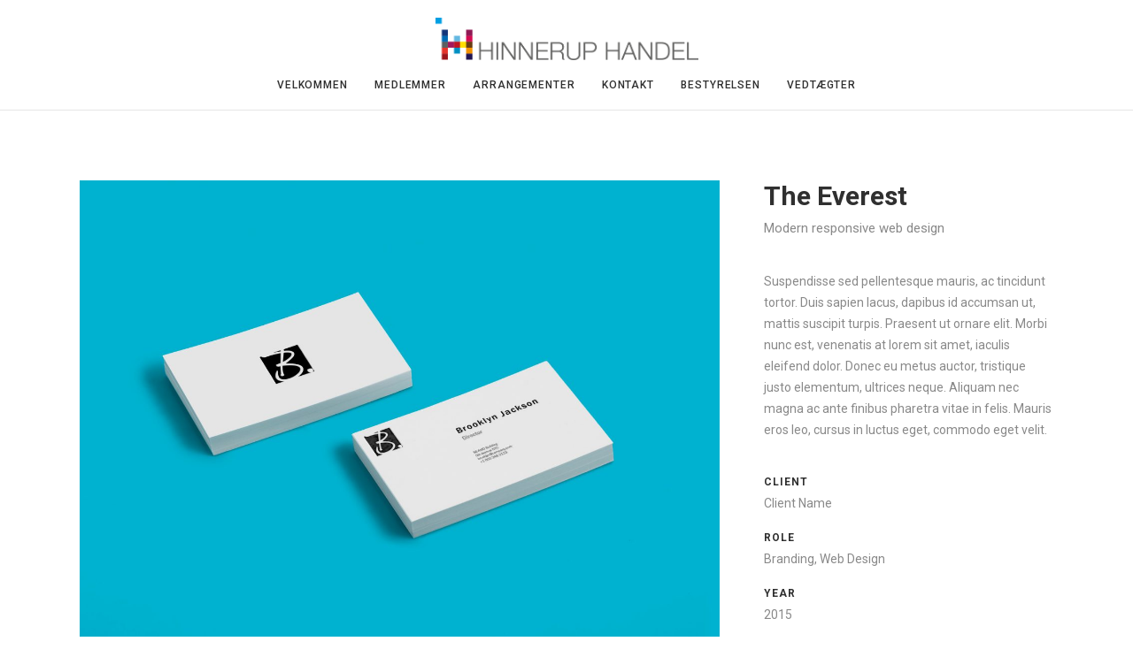

--- FILE ---
content_type: text/html; charset=UTF-8
request_url: https://www.hinneruphandel.dk/portfolio/everest/
body_size: 10909
content:
<!DOCTYPE html>
<html lang="da-DK">
	<head>
		<meta charset="UTF-8">
		<title>Side Gallery Left &#8211; Hinnerup Handel</title>
<meta name='robots' content='max-image-preview:large' />
	<style>img:is([sizes="auto" i], [sizes^="auto," i]) { contain-intrinsic-size: 3000px 1500px }</style>
	<link rel='dns-prefetch' href='//fonts.googleapis.com' />
<link rel="alternate" type="application/rss+xml" title="Hinnerup Handel &raquo; Feed" href="https://www.hinneruphandel.dk/feed/" />
<link rel="alternate" type="application/rss+xml" title="Hinnerup Handel &raquo;-kommentar-feed" href="https://www.hinneruphandel.dk/comments/feed/" />
<link rel="alternate" type="application/rss+xml" title="Hinnerup Handel &raquo; Side Gallery Left-kommentar-feed" href="https://www.hinneruphandel.dk/portfolio/everest/feed/" />
<script type="text/javascript">
/* <![CDATA[ */
window._wpemojiSettings = {"baseUrl":"https:\/\/s.w.org\/images\/core\/emoji\/16.0.1\/72x72\/","ext":".png","svgUrl":"https:\/\/s.w.org\/images\/core\/emoji\/16.0.1\/svg\/","svgExt":".svg","source":{"concatemoji":"https:\/\/www.hinneruphandel.dk\/wp-includes\/js\/wp-emoji-release.min.js?ver=6.8.3"}};
/*! This file is auto-generated */
!function(s,n){var o,i,e;function c(e){try{var t={supportTests:e,timestamp:(new Date).valueOf()};sessionStorage.setItem(o,JSON.stringify(t))}catch(e){}}function p(e,t,n){e.clearRect(0,0,e.canvas.width,e.canvas.height),e.fillText(t,0,0);var t=new Uint32Array(e.getImageData(0,0,e.canvas.width,e.canvas.height).data),a=(e.clearRect(0,0,e.canvas.width,e.canvas.height),e.fillText(n,0,0),new Uint32Array(e.getImageData(0,0,e.canvas.width,e.canvas.height).data));return t.every(function(e,t){return e===a[t]})}function u(e,t){e.clearRect(0,0,e.canvas.width,e.canvas.height),e.fillText(t,0,0);for(var n=e.getImageData(16,16,1,1),a=0;a<n.data.length;a++)if(0!==n.data[a])return!1;return!0}function f(e,t,n,a){switch(t){case"flag":return n(e,"\ud83c\udff3\ufe0f\u200d\u26a7\ufe0f","\ud83c\udff3\ufe0f\u200b\u26a7\ufe0f")?!1:!n(e,"\ud83c\udde8\ud83c\uddf6","\ud83c\udde8\u200b\ud83c\uddf6")&&!n(e,"\ud83c\udff4\udb40\udc67\udb40\udc62\udb40\udc65\udb40\udc6e\udb40\udc67\udb40\udc7f","\ud83c\udff4\u200b\udb40\udc67\u200b\udb40\udc62\u200b\udb40\udc65\u200b\udb40\udc6e\u200b\udb40\udc67\u200b\udb40\udc7f");case"emoji":return!a(e,"\ud83e\udedf")}return!1}function g(e,t,n,a){var r="undefined"!=typeof WorkerGlobalScope&&self instanceof WorkerGlobalScope?new OffscreenCanvas(300,150):s.createElement("canvas"),o=r.getContext("2d",{willReadFrequently:!0}),i=(o.textBaseline="top",o.font="600 32px Arial",{});return e.forEach(function(e){i[e]=t(o,e,n,a)}),i}function t(e){var t=s.createElement("script");t.src=e,t.defer=!0,s.head.appendChild(t)}"undefined"!=typeof Promise&&(o="wpEmojiSettingsSupports",i=["flag","emoji"],n.supports={everything:!0,everythingExceptFlag:!0},e=new Promise(function(e){s.addEventListener("DOMContentLoaded",e,{once:!0})}),new Promise(function(t){var n=function(){try{var e=JSON.parse(sessionStorage.getItem(o));if("object"==typeof e&&"number"==typeof e.timestamp&&(new Date).valueOf()<e.timestamp+604800&&"object"==typeof e.supportTests)return e.supportTests}catch(e){}return null}();if(!n){if("undefined"!=typeof Worker&&"undefined"!=typeof OffscreenCanvas&&"undefined"!=typeof URL&&URL.createObjectURL&&"undefined"!=typeof Blob)try{var e="postMessage("+g.toString()+"("+[JSON.stringify(i),f.toString(),p.toString(),u.toString()].join(",")+"));",a=new Blob([e],{type:"text/javascript"}),r=new Worker(URL.createObjectURL(a),{name:"wpTestEmojiSupports"});return void(r.onmessage=function(e){c(n=e.data),r.terminate(),t(n)})}catch(e){}c(n=g(i,f,p,u))}t(n)}).then(function(e){for(var t in e)n.supports[t]=e[t],n.supports.everything=n.supports.everything&&n.supports[t],"flag"!==t&&(n.supports.everythingExceptFlag=n.supports.everythingExceptFlag&&n.supports[t]);n.supports.everythingExceptFlag=n.supports.everythingExceptFlag&&!n.supports.flag,n.DOMReady=!1,n.readyCallback=function(){n.DOMReady=!0}}).then(function(){return e}).then(function(){var e;n.supports.everything||(n.readyCallback(),(e=n.source||{}).concatemoji?t(e.concatemoji):e.wpemoji&&e.twemoji&&(t(e.twemoji),t(e.wpemoji)))}))}((window,document),window._wpemojiSettings);
/* ]]> */
</script>
<style id='wp-emoji-styles-inline-css' type='text/css'>

	img.wp-smiley, img.emoji {
		display: inline !important;
		border: none !important;
		box-shadow: none !important;
		height: 1em !important;
		width: 1em !important;
		margin: 0 0.07em !important;
		vertical-align: -0.1em !important;
		background: none !important;
		padding: 0 !important;
	}
</style>
<link rel='stylesheet' id='wp-block-library-css' href='https://www.hinneruphandel.dk/wp-includes/css/dist/block-library/style.min.css?ver=6.8.3' type='text/css' media='all' />
<style id='classic-theme-styles-inline-css' type='text/css'>
/*! This file is auto-generated */
.wp-block-button__link{color:#fff;background-color:#32373c;border-radius:9999px;box-shadow:none;text-decoration:none;padding:calc(.667em + 2px) calc(1.333em + 2px);font-size:1.125em}.wp-block-file__button{background:#32373c;color:#fff;text-decoration:none}
</style>
<style id='global-styles-inline-css' type='text/css'>
:root{--wp--preset--aspect-ratio--square: 1;--wp--preset--aspect-ratio--4-3: 4/3;--wp--preset--aspect-ratio--3-4: 3/4;--wp--preset--aspect-ratio--3-2: 3/2;--wp--preset--aspect-ratio--2-3: 2/3;--wp--preset--aspect-ratio--16-9: 16/9;--wp--preset--aspect-ratio--9-16: 9/16;--wp--preset--color--black: #000000;--wp--preset--color--cyan-bluish-gray: #abb8c3;--wp--preset--color--white: #ffffff;--wp--preset--color--pale-pink: #f78da7;--wp--preset--color--vivid-red: #cf2e2e;--wp--preset--color--luminous-vivid-orange: #ff6900;--wp--preset--color--luminous-vivid-amber: #fcb900;--wp--preset--color--light-green-cyan: #7bdcb5;--wp--preset--color--vivid-green-cyan: #00d084;--wp--preset--color--pale-cyan-blue: #8ed1fc;--wp--preset--color--vivid-cyan-blue: #0693e3;--wp--preset--color--vivid-purple: #9b51e0;--wp--preset--gradient--vivid-cyan-blue-to-vivid-purple: linear-gradient(135deg,rgba(6,147,227,1) 0%,rgb(155,81,224) 100%);--wp--preset--gradient--light-green-cyan-to-vivid-green-cyan: linear-gradient(135deg,rgb(122,220,180) 0%,rgb(0,208,130) 100%);--wp--preset--gradient--luminous-vivid-amber-to-luminous-vivid-orange: linear-gradient(135deg,rgba(252,185,0,1) 0%,rgba(255,105,0,1) 100%);--wp--preset--gradient--luminous-vivid-orange-to-vivid-red: linear-gradient(135deg,rgba(255,105,0,1) 0%,rgb(207,46,46) 100%);--wp--preset--gradient--very-light-gray-to-cyan-bluish-gray: linear-gradient(135deg,rgb(238,238,238) 0%,rgb(169,184,195) 100%);--wp--preset--gradient--cool-to-warm-spectrum: linear-gradient(135deg,rgb(74,234,220) 0%,rgb(151,120,209) 20%,rgb(207,42,186) 40%,rgb(238,44,130) 60%,rgb(251,105,98) 80%,rgb(254,248,76) 100%);--wp--preset--gradient--blush-light-purple: linear-gradient(135deg,rgb(255,206,236) 0%,rgb(152,150,240) 100%);--wp--preset--gradient--blush-bordeaux: linear-gradient(135deg,rgb(254,205,165) 0%,rgb(254,45,45) 50%,rgb(107,0,62) 100%);--wp--preset--gradient--luminous-dusk: linear-gradient(135deg,rgb(255,203,112) 0%,rgb(199,81,192) 50%,rgb(65,88,208) 100%);--wp--preset--gradient--pale-ocean: linear-gradient(135deg,rgb(255,245,203) 0%,rgb(182,227,212) 50%,rgb(51,167,181) 100%);--wp--preset--gradient--electric-grass: linear-gradient(135deg,rgb(202,248,128) 0%,rgb(113,206,126) 100%);--wp--preset--gradient--midnight: linear-gradient(135deg,rgb(2,3,129) 0%,rgb(40,116,252) 100%);--wp--preset--font-size--small: 13px;--wp--preset--font-size--medium: 20px;--wp--preset--font-size--large: 36px;--wp--preset--font-size--x-large: 42px;--wp--preset--spacing--20: 0.44rem;--wp--preset--spacing--30: 0.67rem;--wp--preset--spacing--40: 1rem;--wp--preset--spacing--50: 1.5rem;--wp--preset--spacing--60: 2.25rem;--wp--preset--spacing--70: 3.38rem;--wp--preset--spacing--80: 5.06rem;--wp--preset--shadow--natural: 6px 6px 9px rgba(0, 0, 0, 0.2);--wp--preset--shadow--deep: 12px 12px 50px rgba(0, 0, 0, 0.4);--wp--preset--shadow--sharp: 6px 6px 0px rgba(0, 0, 0, 0.2);--wp--preset--shadow--outlined: 6px 6px 0px -3px rgba(255, 255, 255, 1), 6px 6px rgba(0, 0, 0, 1);--wp--preset--shadow--crisp: 6px 6px 0px rgba(0, 0, 0, 1);}:where(.is-layout-flex){gap: 0.5em;}:where(.is-layout-grid){gap: 0.5em;}body .is-layout-flex{display: flex;}.is-layout-flex{flex-wrap: wrap;align-items: center;}.is-layout-flex > :is(*, div){margin: 0;}body .is-layout-grid{display: grid;}.is-layout-grid > :is(*, div){margin: 0;}:where(.wp-block-columns.is-layout-flex){gap: 2em;}:where(.wp-block-columns.is-layout-grid){gap: 2em;}:where(.wp-block-post-template.is-layout-flex){gap: 1.25em;}:where(.wp-block-post-template.is-layout-grid){gap: 1.25em;}.has-black-color{color: var(--wp--preset--color--black) !important;}.has-cyan-bluish-gray-color{color: var(--wp--preset--color--cyan-bluish-gray) !important;}.has-white-color{color: var(--wp--preset--color--white) !important;}.has-pale-pink-color{color: var(--wp--preset--color--pale-pink) !important;}.has-vivid-red-color{color: var(--wp--preset--color--vivid-red) !important;}.has-luminous-vivid-orange-color{color: var(--wp--preset--color--luminous-vivid-orange) !important;}.has-luminous-vivid-amber-color{color: var(--wp--preset--color--luminous-vivid-amber) !important;}.has-light-green-cyan-color{color: var(--wp--preset--color--light-green-cyan) !important;}.has-vivid-green-cyan-color{color: var(--wp--preset--color--vivid-green-cyan) !important;}.has-pale-cyan-blue-color{color: var(--wp--preset--color--pale-cyan-blue) !important;}.has-vivid-cyan-blue-color{color: var(--wp--preset--color--vivid-cyan-blue) !important;}.has-vivid-purple-color{color: var(--wp--preset--color--vivid-purple) !important;}.has-black-background-color{background-color: var(--wp--preset--color--black) !important;}.has-cyan-bluish-gray-background-color{background-color: var(--wp--preset--color--cyan-bluish-gray) !important;}.has-white-background-color{background-color: var(--wp--preset--color--white) !important;}.has-pale-pink-background-color{background-color: var(--wp--preset--color--pale-pink) !important;}.has-vivid-red-background-color{background-color: var(--wp--preset--color--vivid-red) !important;}.has-luminous-vivid-orange-background-color{background-color: var(--wp--preset--color--luminous-vivid-orange) !important;}.has-luminous-vivid-amber-background-color{background-color: var(--wp--preset--color--luminous-vivid-amber) !important;}.has-light-green-cyan-background-color{background-color: var(--wp--preset--color--light-green-cyan) !important;}.has-vivid-green-cyan-background-color{background-color: var(--wp--preset--color--vivid-green-cyan) !important;}.has-pale-cyan-blue-background-color{background-color: var(--wp--preset--color--pale-cyan-blue) !important;}.has-vivid-cyan-blue-background-color{background-color: var(--wp--preset--color--vivid-cyan-blue) !important;}.has-vivid-purple-background-color{background-color: var(--wp--preset--color--vivid-purple) !important;}.has-black-border-color{border-color: var(--wp--preset--color--black) !important;}.has-cyan-bluish-gray-border-color{border-color: var(--wp--preset--color--cyan-bluish-gray) !important;}.has-white-border-color{border-color: var(--wp--preset--color--white) !important;}.has-pale-pink-border-color{border-color: var(--wp--preset--color--pale-pink) !important;}.has-vivid-red-border-color{border-color: var(--wp--preset--color--vivid-red) !important;}.has-luminous-vivid-orange-border-color{border-color: var(--wp--preset--color--luminous-vivid-orange) !important;}.has-luminous-vivid-amber-border-color{border-color: var(--wp--preset--color--luminous-vivid-amber) !important;}.has-light-green-cyan-border-color{border-color: var(--wp--preset--color--light-green-cyan) !important;}.has-vivid-green-cyan-border-color{border-color: var(--wp--preset--color--vivid-green-cyan) !important;}.has-pale-cyan-blue-border-color{border-color: var(--wp--preset--color--pale-cyan-blue) !important;}.has-vivid-cyan-blue-border-color{border-color: var(--wp--preset--color--vivid-cyan-blue) !important;}.has-vivid-purple-border-color{border-color: var(--wp--preset--color--vivid-purple) !important;}.has-vivid-cyan-blue-to-vivid-purple-gradient-background{background: var(--wp--preset--gradient--vivid-cyan-blue-to-vivid-purple) !important;}.has-light-green-cyan-to-vivid-green-cyan-gradient-background{background: var(--wp--preset--gradient--light-green-cyan-to-vivid-green-cyan) !important;}.has-luminous-vivid-amber-to-luminous-vivid-orange-gradient-background{background: var(--wp--preset--gradient--luminous-vivid-amber-to-luminous-vivid-orange) !important;}.has-luminous-vivid-orange-to-vivid-red-gradient-background{background: var(--wp--preset--gradient--luminous-vivid-orange-to-vivid-red) !important;}.has-very-light-gray-to-cyan-bluish-gray-gradient-background{background: var(--wp--preset--gradient--very-light-gray-to-cyan-bluish-gray) !important;}.has-cool-to-warm-spectrum-gradient-background{background: var(--wp--preset--gradient--cool-to-warm-spectrum) !important;}.has-blush-light-purple-gradient-background{background: var(--wp--preset--gradient--blush-light-purple) !important;}.has-blush-bordeaux-gradient-background{background: var(--wp--preset--gradient--blush-bordeaux) !important;}.has-luminous-dusk-gradient-background{background: var(--wp--preset--gradient--luminous-dusk) !important;}.has-pale-ocean-gradient-background{background: var(--wp--preset--gradient--pale-ocean) !important;}.has-electric-grass-gradient-background{background: var(--wp--preset--gradient--electric-grass) !important;}.has-midnight-gradient-background{background: var(--wp--preset--gradient--midnight) !important;}.has-small-font-size{font-size: var(--wp--preset--font-size--small) !important;}.has-medium-font-size{font-size: var(--wp--preset--font-size--medium) !important;}.has-large-font-size{font-size: var(--wp--preset--font-size--large) !important;}.has-x-large-font-size{font-size: var(--wp--preset--font-size--x-large) !important;}
:where(.wp-block-post-template.is-layout-flex){gap: 1.25em;}:where(.wp-block-post-template.is-layout-grid){gap: 1.25em;}
:where(.wp-block-columns.is-layout-flex){gap: 2em;}:where(.wp-block-columns.is-layout-grid){gap: 2em;}
:root :where(.wp-block-pullquote){font-size: 1.5em;line-height: 1.6;}
</style>
<link rel='stylesheet' id='contact-form-7-css' href='https://usercontent.one/wp/www.hinneruphandel.dk/wp-content/plugins/contact-form-7/includes/css/styles.css?ver=6.1.4' type='text/css' media='all' />
<link rel='stylesheet' id='mediaelement-css' href='https://www.hinneruphandel.dk/wp-includes/js/mediaelement/mediaelementplayer-legacy.min.css?ver=4.2.17' type='text/css' media='all' />
<link rel='stylesheet' id='wp-mediaelement-css' href='https://www.hinneruphandel.dk/wp-includes/js/mediaelement/wp-mediaelement.min.css?ver=6.8.3' type='text/css' media='all' />
<link rel='stylesheet' id='bateaux-css' href='https://usercontent.one/wp/www.hinneruphandel.dk/wp-content/themes/bateaux/dist/css/main.min.css?ver=1.2.6' type='text/css' media='all' />
<link rel='stylesheet' id='bateaux-custom-css' href='//www.hinneruphandel.dk/wp-content/uploads/style-custom.css?ver=b3f6ab97' type='text/css' media='all' />
<link rel='stylesheet' id='bateaux-google-fonts-css' href='//fonts.googleapis.com/css?family=Roboto%3A400%2C400italic%2C700%2C700italic%2C500%2C500italic&#038;ver=6.8.3' type='text/css' media='all' />
<script type="text/javascript" src="https://www.hinneruphandel.dk/wp-includes/js/jquery/jquery.min.js?ver=3.7.1" id="jquery-core-js"></script>
<script type="text/javascript" src="https://www.hinneruphandel.dk/wp-includes/js/jquery/jquery-migrate.min.js?ver=3.4.1" id="jquery-migrate-js"></script>
<link rel="https://api.w.org/" href="https://www.hinneruphandel.dk/wp-json/" /><link rel="EditURI" type="application/rsd+xml" title="RSD" href="https://www.hinneruphandel.dk/xmlrpc.php?rsd" />
<meta name="generator" content="WordPress 6.8.3" />
<link rel="canonical" href="https://www.hinneruphandel.dk/portfolio/everest/" />
<link rel='shortlink' href='https://www.hinneruphandel.dk/?p=246' />
<link rel="alternate" title="oEmbed (JSON)" type="application/json+oembed" href="https://www.hinneruphandel.dk/wp-json/oembed/1.0/embed?url=https%3A%2F%2Fwww.hinneruphandel.dk%2Fportfolio%2Feverest%2F" />
<link rel="alternate" title="oEmbed (XML)" type="text/xml+oembed" href="https://www.hinneruphandel.dk/wp-json/oembed/1.0/embed?url=https%3A%2F%2Fwww.hinneruphandel.dk%2Fportfolio%2Feverest%2F&#038;format=xml" />
<style>[class*=" icon-oc-"],[class^=icon-oc-]{speak:none;font-style:normal;font-weight:400;font-variant:normal;text-transform:none;line-height:1;-webkit-font-smoothing:antialiased;-moz-osx-font-smoothing:grayscale}.icon-oc-one-com-white-32px-fill:before{content:"901"}.icon-oc-one-com:before{content:"900"}#one-com-icon,.toplevel_page_onecom-wp .wp-menu-image{speak:none;display:flex;align-items:center;justify-content:center;text-transform:none;line-height:1;-webkit-font-smoothing:antialiased;-moz-osx-font-smoothing:grayscale}.onecom-wp-admin-bar-item>a,.toplevel_page_onecom-wp>.wp-menu-name{font-size:16px;font-weight:400;line-height:1}.toplevel_page_onecom-wp>.wp-menu-name img{width:69px;height:9px;}.wp-submenu-wrap.wp-submenu>.wp-submenu-head>img{width:88px;height:auto}.onecom-wp-admin-bar-item>a img{height:7px!important}.onecom-wp-admin-bar-item>a img,.toplevel_page_onecom-wp>.wp-menu-name img{opacity:.8}.onecom-wp-admin-bar-item.hover>a img,.toplevel_page_onecom-wp.wp-has-current-submenu>.wp-menu-name img,li.opensub>a.toplevel_page_onecom-wp>.wp-menu-name img{opacity:1}#one-com-icon:before,.onecom-wp-admin-bar-item>a:before,.toplevel_page_onecom-wp>.wp-menu-image:before{content:'';position:static!important;background-color:rgba(240,245,250,.4);border-radius:102px;width:18px;height:18px;padding:0!important}.onecom-wp-admin-bar-item>a:before{width:14px;height:14px}.onecom-wp-admin-bar-item.hover>a:before,.toplevel_page_onecom-wp.opensub>a>.wp-menu-image:before,.toplevel_page_onecom-wp.wp-has-current-submenu>.wp-menu-image:before{background-color:#76b82a}.onecom-wp-admin-bar-item>a{display:inline-flex!important;align-items:center;justify-content:center}#one-com-logo-wrapper{font-size:4em}#one-com-icon{vertical-align:middle}.imagify-welcome{display:none !important;}</style><link rel="icon" type="image/x-icon" href="https://usercontent.one/wp/www.hinneruphandel.dk/wp-content/uploads/2017/05/Hinnerup-Handel.png" /><meta name="viewport" content="width=device-width, initial-scale=1.0"><!--[if lte IE 9]><style type="text/css">.btx-opacity1 { opacity: 1; }</style><![endif]-->	</head>

	

<body data-rsssl=1 class="wp-singular btx_portfolio-template-default single single-btx_portfolio postid-246 wp-theme-bateaux btx-layout btx-layout--wide btx-layout-responsive btx-layout--topnav btx-layout--topnav-stacked btx-layout--fixednav" data-scheme="light" data-layout="wide" data-arrow_style="ln-arrow" data-arrow_background="square">
		
	<div class="btx-wrapper btx-p-bg-bg  btx-wrapper--parallax-footer">

		
			
			<header class="btx-header" data-transparent="" data-height="124">
				
															
<nav class="btx-navbar btx-navbar--stacked btx-light-scheme btx-highlight-default btx-navbar--center" data-height="124" data-style="stacked" data-fixed="true" data-height_fixed="60" data-autohide="true" data-transition="custom-change" data-transition_point="1">
	<div class="btx-container--fullwidth">
		<div class="btx-navbar-content-wrapper">
			<div class="btx-navbar-header">
				<a class="btx-navbar-brand" href="https://www.hinneruphandel.dk">

																	<img class="btx-navbar-logo btx-navbar-logo--image" src="https://usercontent.one/wp/www.hinneruphandel.dk/wp-content/uploads/2017/05/Hinnerup-Handel.png" alt="logo" />
					
									</a>
			</div>

			
			<ul id="menu-hh" class="btx-navbar-nav btx-menu"><li  id="menu-item-498" class="menu-item menu-item-type-post_type menu-item-object-page menu-item-home menu-item-498"><a href="https://www.hinneruphandel.dk/">Velkommen</a></li><li  id="menu-item-866" class="menu-item menu-item-type-post_type menu-item-object-page menu-item-866"><a href="https://www.hinneruphandel.dk/medlemmer/">Medlemmer</a></li><li  id="menu-item-858" class="menu-item menu-item-type-post_type menu-item-object-page menu-item-858"><a href="https://www.hinneruphandel.dk/arrangementer/">Arrangementer</a></li><li  id="menu-item-509" class="menu-item menu-item-type-post_type menu-item-object-page menu-item-509"><a href="https://www.hinneruphandel.dk/kontakt/">Kontakt</a></li><li  id="menu-item-922" class="menu-item menu-item-type-post_type menu-item-object-page menu-item-922 menu-item-mega-menu"><a href="https://www.hinneruphandel.dk/bestyrelsen/">Bestyrelsen</a></li><li  id="menu-item-926" class="menu-item menu-item-type-post_type menu-item-object-page menu-item-926 menu-item-mega-menu"><a href="https://www.hinneruphandel.dk/vedtaegter/">Vedtægter</a></li></ul>
					</div>
	</div>
</nav>
										<div class="btx-header-widgets btx-left-alignment btx-light-scheme">
						<div class="btx-header-widgets-content">
							<div class="btx-container--fullwidth">
								<div class="btx-row">

																			<div class="btx-header-widgets-column btx-p-border-border btx-col-3">
																							<div class="btx-widgets">
													<ul class="btx-widgets-list">
														<li id="text-3" class="widget widget_text">			<div class="textwidget">Call us at 1400 389</div>
		</li>
													</ul>
												</div>
																					</div>
																			<div class="btx-header-widgets-column btx-p-border-border btx-col-3">
																					</div>
																			<div class="btx-header-widgets-column btx-p-border-border btx-col-3">
																					</div>
																			<div class="btx-header-widgets-column btx-p-border-border btx-col-3">
																					</div>
																	</div>
							</div>
						</div>
					</div>
													
<nav class="btx-navbar--mobile btx-navbar--mobile--full btx-navbar--minimal btx-navbar--minimal--full btx-light-scheme" data-height="60" data-fixed="true" data-autohide="true" data-transition="custom-change" data-transition_point="1">
	<div class="btx-container--fullwidth">
		<div class="btx-navbar-content-wrapper">
			<div class="btx-navbar-header">
				<a class="btx-navbar-brand" href="https://www.hinneruphandel.dk">

					
																				<img class="btx-navbar-logo btx-navbar-logo--image" src="https://usercontent.one/wp/www.hinneruphandel.dk/wp-content/uploads/2017/05/Hinnerup-Handel.png" alt="logo" />
						
					
									</a>
			</div>

			
							<a class="btx-collapsed-button" href="#" data-target=".btx-collapsed-menu">
					<span class="btx-lines"></span>
				</a>
									<div class="btx-collapsed-menu btx-collapsed-menu--full btx-p-bg-bg">
						<div class="btx-collapsed-menu-inner">
							<ul id="menu-hh-1" class="btx-navbar-nav btx-menu"><li  class="menu-item menu-item-type-post_type menu-item-object-page menu-item-home menu-item-498"><a href="https://www.hinneruphandel.dk/">Velkommen</a></li><li  class="menu-item menu-item-type-post_type menu-item-object-page menu-item-866"><a href="https://www.hinneruphandel.dk/medlemmer/">Medlemmer</a></li><li  class="menu-item menu-item-type-post_type menu-item-object-page menu-item-858"><a href="https://www.hinneruphandel.dk/arrangementer/">Arrangementer</a></li><li  class="menu-item menu-item-type-post_type menu-item-object-page menu-item-509"><a href="https://www.hinneruphandel.dk/kontakt/">Kontakt</a></li><li  class="menu-item menu-item-type-post_type menu-item-object-page menu-item-922 menu-item-mega-menu"><a href="https://www.hinneruphandel.dk/bestyrelsen/">Bestyrelsen</a></li><li  class="menu-item menu-item-type-post_type menu-item-object-page menu-item-926 menu-item-mega-menu"><a href="https://www.hinneruphandel.dk/vedtaegter/">Vedtægter</a></li></ul>						</div>
					</div>
									</div>
	</div>
</nav>
							</header>

		
	
    
<main class="btx-content btx-content--no-header" id="main">
	<article id="post-246" class="btx-content-wrapper post-246 btx_portfolio type-btx_portfolio status-publish has-post-thumbnail hentry btx_portfolio_category-web-design" >

							
		
		<div class="btx-main btx-main--single">
			<div class="btx-main-wrapper">
														
<div class="btx-section js-dynamic-navbar btx-p-border-border"  data-index="0">
		<div class="btx-section-wrapper" style="padding-bottom:0px;">
					<div class="btx-container">
							<div class="btx-row btx-row--main">
									<div class="btx-col-8">
<div class="btx-item js-item-box btx-box btx-center-align btx-p-border-border btx-light-scheme" id="gallery-left"  data-scheme="light">
		<div class="btx-box-inner" style="height:auto;" data-height="auto">
		<div class="btx-box-content btx-middle-vertical" style="overflow-y:hidden;">
			<div class="btx-box-body" style="padding-top:0px; padding-right:0px; padding-left:0px; padding-bottom:0px;">
															
<div class="btx-item js-item-gallery btx-gallery btx-gallery--grid"  data-popup="true">

			<div class="btx-gallery-content" style="margin:0 -5px;" >
														
<div class="btx-gallery-item btx-col-12" style="padding:0 5px; margin-bottom:10px;">
	<div class="btx-gallery-body " >
										<a href="https://usercontent.one/wp/www.hinneruphandel.dk/wp-content/uploads/2017/05/btx-portfolio-placeholder-04-1.jpg" class="btx-gallery-media "  title="Portfolio Placeholder Attachment 4">
				<div class="btx-media-wrapper" ><div class="btx-media-wrapper-inner"><img src="https://usercontent.one/wp/www.hinneruphandel.dk/wp-content/uploads/2017/05/btx-portfolio-placeholder-04-1.jpg" alt=""  width="1920" height="1440" srcset="https://usercontent.one/wp/www.hinneruphandel.dk/wp-content/uploads/2017/05/btx-portfolio-placeholder-04-1.jpg 1920w, https://usercontent.one/wp/www.hinneruphandel.dk/wp-content/uploads/2017/05/btx-portfolio-placeholder-04-1-1280x960.jpg 1280w, https://usercontent.one/wp/www.hinneruphandel.dk/wp-content/uploads/2017/05/btx-portfolio-placeholder-04-1-1024x768.jpg 1024w, https://usercontent.one/wp/www.hinneruphandel.dk/wp-content/uploads/2017/05/btx-portfolio-placeholder-04-1-768x576.jpg 768w, https://usercontent.one/wp/www.hinneruphandel.dk/wp-content/uploads/2017/05/btx-portfolio-placeholder-04-1-512x384.jpg 512w, https://usercontent.one/wp/www.hinneruphandel.dk/wp-content/uploads/2017/05/btx-portfolio-placeholder-04-1-300x225.jpg 300w" sizes="(max-width:1920px) 100vw, 1920px" /></div></div>			</a>
		
			</div>
</div>
											
<div class="btx-gallery-item btx-col-12" style="padding:0 5px; margin-bottom:10px;">
	<div class="btx-gallery-body " >
										<a href="https://usercontent.one/wp/www.hinneruphandel.dk/wp-content/uploads/2017/05/btx-placeholder-05-1.jpg" class="btx-gallery-media "  title="Default Placeholder Attachment 5">
				<div class="btx-media-wrapper" ><div class="btx-media-wrapper-inner"><img src="https://usercontent.one/wp/www.hinneruphandel.dk/wp-content/uploads/2017/05/btx-placeholder-05-1-1707x1280.jpg" alt=""  width="1707" height="1280" srcset="https://usercontent.one/wp/www.hinneruphandel.dk/wp-content/uploads/2017/05/btx-placeholder-05-1-1707x1280.jpg 1707w, https://usercontent.one/wp/www.hinneruphandel.dk/wp-content/uploads/2017/05/btx-placeholder-05-1-1137x853.jpg 1137w, https://usercontent.one/wp/www.hinneruphandel.dk/wp-content/uploads/2017/05/btx-placeholder-05-1-911x683.jpg 911w, https://usercontent.one/wp/www.hinneruphandel.dk/wp-content/uploads/2017/05/btx-placeholder-05-1-683x512.jpg 683w, https://usercontent.one/wp/www.hinneruphandel.dk/wp-content/uploads/2017/05/btx-placeholder-05-1-455x341.jpg 455w, https://usercontent.one/wp/www.hinneruphandel.dk/wp-content/uploads/2017/05/btx-placeholder-05-1-267x200.jpg 267w" sizes="(max-width:1707px) 100vw, 1707px" /></div></div>			</a>
		
			</div>
</div>
											
<div class="btx-gallery-item btx-col-12" style="padding:0 5px; margin-bottom:10px;">
	<div class="btx-gallery-body " >
										<a href="https://usercontent.one/wp/www.hinneruphandel.dk/wp-content/uploads/2017/05/btx-placeholder-01-1.jpg" class="btx-gallery-media "  title="Default Placeholder Attachment 1">
				<div class="btx-media-wrapper" ><div class="btx-media-wrapper-inner"><img src="https://usercontent.one/wp/www.hinneruphandel.dk/wp-content/uploads/2017/05/btx-placeholder-01-1-1707x1280.jpg" alt=""  width="1707" height="1280" srcset="https://usercontent.one/wp/www.hinneruphandel.dk/wp-content/uploads/2017/05/btx-placeholder-01-1-1707x1280.jpg 1707w, https://usercontent.one/wp/www.hinneruphandel.dk/wp-content/uploads/2017/05/btx-placeholder-01-1-1137x853.jpg 1137w, https://usercontent.one/wp/www.hinneruphandel.dk/wp-content/uploads/2017/05/btx-placeholder-01-1-911x683.jpg 911w, https://usercontent.one/wp/www.hinneruphandel.dk/wp-content/uploads/2017/05/btx-placeholder-01-1-683x512.jpg 683w, https://usercontent.one/wp/www.hinneruphandel.dk/wp-content/uploads/2017/05/btx-placeholder-01-1-455x341.jpg 455w, https://usercontent.one/wp/www.hinneruphandel.dk/wp-content/uploads/2017/05/btx-placeholder-01-1-267x200.jpg 267w" sizes="(max-width:1707px) 100vw, 1707px" /></div></div>			</a>
		
			</div>
</div>
											
<div class="btx-gallery-item btx-col-12" style="padding:0 5px; margin-bottom:10px;">
	<div class="btx-gallery-body " >
										<a href="https://usercontent.one/wp/www.hinneruphandel.dk/wp-content/uploads/2017/05/btx-background-placeholder-01-1.jpg" class="btx-gallery-media "  title="Background Placeholder Attachment 1">
				<div class="btx-media-wrapper" ><div class="btx-media-wrapper-inner"><img src="https://usercontent.one/wp/www.hinneruphandel.dk/wp-content/uploads/2017/05/btx-background-placeholder-01-1-1707x1280.jpg" alt=""  width="1707" height="1280" srcset="https://usercontent.one/wp/www.hinneruphandel.dk/wp-content/uploads/2017/05/btx-background-placeholder-01-1-1707x1280.jpg 1707w, https://usercontent.one/wp/www.hinneruphandel.dk/wp-content/uploads/2017/05/btx-background-placeholder-01-1-1137x853.jpg 1137w, https://usercontent.one/wp/www.hinneruphandel.dk/wp-content/uploads/2017/05/btx-background-placeholder-01-1-911x683.jpg 911w, https://usercontent.one/wp/www.hinneruphandel.dk/wp-content/uploads/2017/05/btx-background-placeholder-01-1-683x512.jpg 683w, https://usercontent.one/wp/www.hinneruphandel.dk/wp-content/uploads/2017/05/btx-background-placeholder-01-1-455x341.jpg 455w, https://usercontent.one/wp/www.hinneruphandel.dk/wp-content/uploads/2017/05/btx-background-placeholder-01-1-267x200.jpg 267w" sizes="(max-width:1707px) 100vw, 1707px" /></div></div>			</a>
		
			</div>
</div>
					</div>

		
		
	</div>
												</div>
		</div>
	</div>
</div>
</div>
									<div class="btx-col-4">
<div class="btx-item js-item-box btx-box btx-center-align btx-p-border-border btx-light-scheme btx-box--pinned" data-scheme="light" data-pinned="#gallery-left">
		<div class="btx-box-inner" style="height:auto;" data-height="auto">
		<div class="btx-box-content btx-middle-vertical" style="overflow-y:hidden;">
			<div class="btx-box-body" style="padding-left:20px;">
															
<div class="btx-item js-item-heading btx-heading btx-heading--plain btx-left-align" style="margin-bottom:5px;">
	<h3 class="btx-heading-text btx-secondary-font btx-s-text-color btx-s-text-border" ><span class="font-style" style="font-size: 30px;"><span style="font-weight: bold;">The Everest</span></span></h3>
</div>
											
<div class="btx-item js-item-text btx-text btx-left-align btx-primary-font">
	<div class="btx-row" style="margin:0 -30px;">

					<div class="btx-text-content btx-col-12" style="padding:0 30px;">
				<div class="btx-text-content-inner">
											<span class="font-style" style="font-size: 15px;">Modern responsive web design</span>									</div>
			</div>
		
	</div>
</div>
											
<div class="btx-item js-item-space btx-space" style="height:15px;"></div>
											
<div class="btx-item js-item-text btx-text btx-left-align btx-primary-font" >
	<div class="btx-row" style="margin:0 -30px;">

					<div class="btx-text-content btx-col-12" style="padding:0 30px;">
				<div class="btx-text-content-inner">
											Suspendisse sed pellentesque mauris, ac tincidunt tortor. Duis sapien lacus, dapibus id accumsan ut, mattis suscipit turpis. Praesent ut ornare elit. Morbi nunc est, venenatis at lorem sit amet, iaculis eleifend dolor. Donec eu metus auctor, tristique justo elementum, ultrices neque. Aliquam nec magna ac ante finibus pharetra vitae in felis. Mauris eros leo, cursus in luctus eget, commodo eget velit.&nbsp;									</div>
			</div>
		
	</div>
</div>
											
<div class="btx-item js-item-space btx-space" style="height:20px;"></div>
											
<div class="btx-item js-item-heading btx-heading btx-heading--plain btx-left-align btx-uppercase" style="margin-bottom:5px;">
	<h6 class="btx-heading-text btx-secondary-font btx-s-text-color btx-s-text-border" style="letter-spacing:1px;"><span style="font-weight: bold;">CLIENT</span></h6>
</div>
											
<div class="btx-item js-item-text btx-text btx-left-align btx-primary-font">
	<div class="btx-row" style="margin:0 -30px;">

					<div class="btx-text-content btx-col-12" style="padding:0 30px;">
				<div class="btx-text-content-inner">
											Client Name									</div>
			</div>
		
	</div>
</div>
											
<div class="btx-item js-item-heading btx-heading btx-heading--plain btx-left-align btx-uppercase" style="margin-bottom:5px;">
	<h6 class="btx-heading-text btx-secondary-font btx-s-text-color btx-s-text-border" style="letter-spacing:1px;"><span style="font-weight: bold;">ROLE</span><br></h6>
</div>
											
<div class="btx-item js-item-text btx-text btx-left-align btx-primary-font">
	<div class="btx-row" style="margin:0 -30px;">

					<div class="btx-text-content btx-col-12" style="padding:0 30px;">
				<div class="btx-text-content-inner">
											Branding, Web Design									</div>
			</div>
		
	</div>
</div>
											
<div class="btx-item js-item-heading btx-heading btx-heading--plain btx-left-align btx-uppercase" style="margin-bottom:5px;">
	<h6 class="btx-heading-text btx-secondary-font btx-s-text-color btx-s-text-border" style="letter-spacing:1px;"><span style="font-weight: bold;">YEAR</span></h6>
</div>
											
<div class="btx-item js-item-text btx-text btx-left-align btx-primary-font">
	<div class="btx-row" style="margin:0 -30px;">

					<div class="btx-text-content btx-col-12" style="padding:0 30px;">
				<div class="btx-text-content-inner">
											2015									</div>
			</div>
		
	</div>
</div>
											
<div class="btx-item js-item-divider btx-divider btx-divider--single btx-center-align">
	<div class="btx-divider-line btx-p-border-bg btx-p-border-border" style="width:100%; height:1px;">
		</div>
</div>
											
<div class="btx-item js-item-share btx-share btx-share--icon btx-left-align" style="margin-bottom:0px;">
	<ul class="btx-social-share btx-social-share--icon" style="font-size:14px;"><li class="btx-p-border-border btx-share-item"><a href="http://www.facebook.com/share.php?u=https://www.hinneruphandel.dk/portfolio/everest/&#038;title=Side+Gallery+Left" class="js-share btx-social-facebook"><span class="btx-icon btx-icon--with-hover btx-icon--plain btx-icon--hover-plain btx-icon--small"><span class="btx-icon-normal btx-icon-plain btx-p-brand-color" style="color:#303030;"><i class="twf twf-facebook"></i></span><span class="btx-icon-hover btx-icon-plain btx-s-brand-color" style="color:#01a2dd;"><i class="twf twf-facebook"></i></span></span></a></li><li class="btx-p-border-border btx-share-item"><a href="http://twitter.com/intent/tweet?text=Side+Gallery+Left+https://www.hinneruphandel.dk/portfolio/everest/" class="js-share btx-social-twitter"><span class="btx-icon btx-icon--with-hover btx-icon--plain btx-icon--hover-plain btx-icon--small"><span class="btx-icon-normal btx-icon-plain btx-p-brand-color" style="color:#303030;"><i class="twf twf-twitter"></i></span><span class="btx-icon-hover btx-icon-plain btx-s-brand-color" style="color:#01a2dd;"><i class="twf twf-twitter"></i></span></span></a></li><li class="btx-p-border-border btx-share-item"><a href="http://pinterest.com/pin/create/button/?url=https://www.hinneruphandel.dk/portfolio/everest/&#038;media=https://usercontent.one/wp/www.hinneruphandel.dk/wp-content/uploads/2017/05/btx-portfolio-placeholder-04-1.jpg&#038;description=Side+Gallery+Left" class="js-share btx-social-pinterest"><span class="btx-icon btx-icon--with-hover btx-icon--plain btx-icon--hover-plain btx-icon--small"><span class="btx-icon-normal btx-icon-plain btx-p-brand-color" style="color:#303030;"><i class="twf twf-pinterest"></i></span><span class="btx-icon-hover btx-icon-plain btx-s-brand-color" style="color:#01a2dd;"><i class="twf twf-pinterest"></i></span></span></a></li><li class="btx-p-border-border btx-share-item"><a href="http://www.tumblr.com/share/link?url=https://www.hinneruphandel.dk/portfolio/everest/&#038;name=Side+Gallery+Left" class="js-share btx-social-tumblr"><span class="btx-icon btx-icon--with-hover btx-icon--plain btx-icon--hover-plain btx-icon--small"><span class="btx-icon-normal btx-icon-plain btx-p-brand-color" style="color:#303030;"><i class="twf twf-tumblr"></i></span><span class="btx-icon-hover btx-icon-plain btx-s-brand-color" style="color:#01a2dd;"><i class="twf twf-tumblr"></i></span></span></a></li></ul></div>
											
<div class="btx-item js-item-space btx-space" style="height:10px;"></div>
												</div>
		</div>
	</div>
</div>
</div>
							</div>
							</div>
			</div>
</div>
														
<div class="btx-section js-dynamic-navbar btx-p-border-border" data-index="1">
		<div class="btx-section-wrapper" style="padding-top:10px; padding-bottom:20px;">
					<div class="btx-container">
							<div class="btx-row btx-row--main">
									<div class="btx-col-12">

	<div class="btx-item js-item-navigation btx-navigation btx-navigation--bar btx-p-border-border" >

									<div class="btx-navigation-previous">
					<a href="https://www.hinneruphandel.dk/portfolio/scandinavian/" rel="prev"><img width="60" height="60" src="https://usercontent.one/wp/www.hinneruphandel.dk/wp-content/uploads/2017/05/btx-placeholder-03-1-100x100.jpg" class="attachment-60x60 size-60x60 wp-post-image" alt="" decoding="async" srcset="https://usercontent.one/wp/www.hinneruphandel.dk/wp-content/uploads/2017/05/btx-placeholder-03-1-100x100.jpg 100w, https://usercontent.one/wp/www.hinneruphandel.dk/wp-content/uploads/2017/05/btx-placeholder-03-1-300x300.jpg 300w, https://usercontent.one/wp/www.hinneruphandel.dk/wp-content/uploads/2017/05/btx-placeholder-03-1-600x600.jpg 600w, https://usercontent.one/wp/www.hinneruphandel.dk/wp-content/uploads/2017/05/btx-placeholder-03-1-150x150.jpg 150w" sizes="(max-width: 60px) 100vw, 60px" /><div class="btx-navigation-content">
						 <span class="btx-navigation-label">Previous</span>
						 <span class="btx-navigation-title btx-s-text-color">Case Study Minimal</span>
					 </div></a>				</div>
			
							<div class="btx-navigation-next">
					<a href="https://www.hinneruphandel.dk/portfolio/blue-cover/" rel="next"><div class="btx-navigation-content">
						 <span class="btx-navigation-label">Next</span>
						 <span class="btx-navigation-title btx-s-text-color">Scroll Gallery Top</span>
					 </div><img width="60" height="60" src="https://usercontent.one/wp/www.hinneruphandel.dk/wp-content/uploads/2017/05/btx-portfolio-placeholder-05-1-100x100.jpg" class="attachment-60x60 size-60x60 wp-post-image" alt="" decoding="async" srcset="https://usercontent.one/wp/www.hinneruphandel.dk/wp-content/uploads/2017/05/btx-portfolio-placeholder-05-1-100x100.jpg 100w, https://usercontent.one/wp/www.hinneruphandel.dk/wp-content/uploads/2017/05/btx-portfolio-placeholder-05-1-300x300.jpg 300w, https://usercontent.one/wp/www.hinneruphandel.dk/wp-content/uploads/2017/05/btx-portfolio-placeholder-05-1-500x500.jpg 500w, https://usercontent.one/wp/www.hinneruphandel.dk/wp-content/uploads/2017/05/btx-portfolio-placeholder-05-1-150x150.jpg 150w" sizes="(max-width: 60px) 100vw, 60px" /></a>				</div>
					
					<div class="btx-navigation-middle">
								<a class="btx-p-text-color" href="https://www.hinneruphandel.dk/portfolio/">
					<i class="twf twf-th-large twf-2x"></i>
				</a>
			</div>
		
	</div>
</div>
							</div>
							</div>
			</div>
</div>
							</div>
		</div>

		
	</article>
</main>



			<footer class="btx-footer btx-dark-scheme type-footer-bottombar">

									<div class="btx-footer-widgets btx-left-align">
						<div class="btx-container--fullwidth">
							<div class="btx-footer-widgets-content">
								<div class="btx-row">

																														<div class="btx-footer-column btx-p-border-border btx-col-4">
												<div class="btx-widgets">
													<ul class="btx-widgets-list">
																											</ul>
												</div>
											</div>
																																								<div class="btx-footer-column btx-p-border-border btx-col-4">
												<div class="btx-widgets">
													<ul class="btx-widgets-list">
														<li id="tag_cloud-3" class="widget widget_tag_cloud"><div class="btx-heading btx-heading--default btx-heading--underline btx-p-border-border btx-s-text-border"><h3 class="btx-heading-text  btx-s-text-color">Tags</h3></div><div class="tagcloud"><a href="https://www.hinneruphandel.dk/tag/design/" class="tag-cloud-link tag-link-16 tag-link-position-1" style="font-size: 22pt;" aria-label="design (14 elementer)">design</a>
<a href="https://www.hinneruphandel.dk/tag/fashion/" class="tag-cloud-link tag-link-18 tag-link-position-2" style="font-size: 8pt;" aria-label="fashion (2 elementer)">fashion</a>
<a href="https://www.hinneruphandel.dk/tag/life/" class="tag-cloud-link tag-link-23 tag-link-position-3" style="font-size: 22pt;" aria-label="life (14 elementer)">life</a>
<a href="https://www.hinneruphandel.dk/tag/minimal/" class="tag-cloud-link tag-link-25 tag-link-position-4" style="font-size: 12.4pt;" aria-label="minimal (4 elementer)">minimal</a>
<a href="https://www.hinneruphandel.dk/tag/mountain/" class="tag-cloud-link tag-link-26 tag-link-position-5" style="font-size: 12.4pt;" aria-label="mountain (4 elementer)">mountain</a>
<a href="https://www.hinneruphandel.dk/tag/ocean/" class="tag-cloud-link tag-link-27 tag-link-position-6" style="font-size: 22pt;" aria-label="ocean (14 elementer)">ocean</a>
<a href="https://www.hinneruphandel.dk/tag/sail/" class="tag-cloud-link tag-link-30 tag-link-position-7" style="font-size: 15.4pt;" aria-label="sail (6 elementer)">sail</a>
<a href="https://www.hinneruphandel.dk/tag/shore/" class="tag-cloud-link tag-link-31 tag-link-position-8" style="font-size: 8pt;" aria-label="shore (2 elementer)">shore</a>
<a href="https://www.hinneruphandel.dk/tag/style/" class="tag-cloud-link tag-link-32 tag-link-position-9" style="font-size: 20.6pt;" aria-label="style (12 elementer)">style</a>
<a href="https://www.hinneruphandel.dk/tag/trip/" class="tag-cloud-link tag-link-34 tag-link-position-10" style="font-size: 15.4pt;" aria-label="trip (6 elementer)">trip</a>
<a href="https://www.hinneruphandel.dk/tag/wave/" class="tag-cloud-link tag-link-36 tag-link-position-11" style="font-size: 15.4pt;" aria-label="wave (6 elementer)">wave</a>
<a href="https://www.hinneruphandel.dk/tag/winter/" class="tag-cloud-link tag-link-37 tag-link-position-12" style="font-size: 8pt;" aria-label="winter (2 elementer)">winter</a>
<a href="https://www.hinneruphandel.dk/tag/workspace/" class="tag-cloud-link tag-link-38 tag-link-position-13" style="font-size: 19.2pt;" aria-label="workspace (10 elementer)">workspace</a></div>
</li>
													</ul>
												</div>
											</div>
																																						
								</div>
							</div>
						</div>
					</div>
				
									<div class="btx-bottombar btx-p-border-border">
						<div class="btx-container--fullwidth">
							<div class="btx-bottombar-content btx-p-border-border">

																																																													<div class="btx-widgets center">

																							<div class="widget btx-widget-text">© 2017-2021 Hinnerup Handelsstandsforening. All rights reserved. Website design by www.motzfeldt.it
</div>
											
											
											
										</div>
																	
							</div>
						</div>
					</div>
				
			</footer>

		</div>
		<script type="speculationrules">
{"prefetch":[{"source":"document","where":{"and":[{"href_matches":"\/*"},{"not":{"href_matches":["\/wp-*.php","\/wp-admin\/*","\/wp-content\/uploads\/*","\/wp-content\/*","\/wp-content\/plugins\/*","\/wp-content\/themes\/bateaux\/*","\/*\\?(.+)"]}},{"not":{"selector_matches":"a[rel~=\"nofollow\"]"}},{"not":{"selector_matches":".no-prefetch, .no-prefetch a"}}]},"eagerness":"conservative"}]}
</script>

<script type="text/javascript" src="https://www.hinneruphandel.dk/wp-includes/js/comment-reply.min.js?ver=6.8.3" id="comment-reply-js" async="async" data-wp-strategy="async"></script>
<script type="text/javascript" id="mediaelement-core-js-before">
/* <![CDATA[ */
var mejsL10n = {"language":"da","strings":{"mejs.download-file":"Download fil","mejs.install-flash":"Du bruger en browser, som ikke har Flash-afspiller aktiveret eller installeret. Sl\u00e5 venligst Flash-afspiller til eller hent den seneste version fra https:\/\/get.adobe.com\/flashplayer\/","mejs.fullscreen":"Fuldsk\u00e6rm","mejs.play":"Afspil","mejs.pause":"Pause","mejs.time-slider":"Tidskyder","mejs.time-help-text":"Brug venstre\/h\u00f8jre piletaster for at spole 1 sekund frem, og op\/ned piletasterne for at spole 10 sekunder frem.","mejs.live-broadcast":"Live-udsendelse","mejs.volume-help-text":"Brug op\/ned piletasterne for at skrue op eller ned for lyden.","mejs.unmute":"Annuller d\u00e6mper","mejs.mute":"Mute","mejs.volume-slider":"Lydstyrkeskyder","mejs.video-player":"Videoafspiller","mejs.audio-player":"Lydafspiller","mejs.captions-subtitles":"Billedtekster\/Undertekster","mejs.captions-chapters":"Kapitler","mejs.none":"Ingen","mejs.afrikaans":"Afrikaans","mejs.albanian":"Albansk","mejs.arabic":"Arabisk","mejs.belarusian":"Hviderussisk","mejs.bulgarian":"Bulgarisk","mejs.catalan":"Katalansk","mejs.chinese":"Kinesisk","mejs.chinese-simplified":"Kinesisk (Forenklet)","mejs.chinese-traditional":"Kinesisk (Traditionelt)","mejs.croatian":"Kroatisk","mejs.czech":"Tjekkisk","mejs.danish":"Dansk","mejs.dutch":"Hollandsk","mejs.english":"Engelsk","mejs.estonian":"Estisk","mejs.filipino":"Filippinsk","mejs.finnish":"Finsk","mejs.french":"Fransk","mejs.galician":"Galicisk","mejs.german":"Tysk","mejs.greek":"Gr\u00e6sk","mejs.haitian-creole":"Haitisk Kreolsk","mejs.hebrew":"Hebraisk","mejs.hindi":"Hindi","mejs.hungarian":"Ungarsk","mejs.icelandic":"Islandsk","mejs.indonesian":"Indonesisk","mejs.irish":"Irsk","mejs.italian":"Italiensk","mejs.japanese":"Japansk","mejs.korean":"Koreansk","mejs.latvian":"Lettisk","mejs.lithuanian":"Litauisk","mejs.macedonian":"Makedonsk","mejs.malay":"Malay","mejs.maltese":"Maltesisk","mejs.norwegian":"Norsk","mejs.persian":"Persisk","mejs.polish":"Polsk","mejs.portuguese":"Portugisisk","mejs.romanian":"Romansk","mejs.russian":"Russisk","mejs.serbian":"Serbisk","mejs.slovak":"Slovakisk","mejs.slovenian":"Slovensk","mejs.spanish":"Spansk","mejs.swahili":"Swahili","mejs.swedish":"Svensk","mejs.tagalog":"Tagalog","mejs.thai":"Thai","mejs.turkish":"Tyrkisk","mejs.ukrainian":"Ukrainsk","mejs.vietnamese":"Vietnamesisk","mejs.welsh":"Walisisk","mejs.yiddish":"Jiddisch"}};
/* ]]> */
</script>
<script type="text/javascript" src="https://www.hinneruphandel.dk/wp-includes/js/mediaelement/mediaelement-and-player.min.js?ver=4.2.17" id="mediaelement-core-js"></script>
<script type="text/javascript" src="https://www.hinneruphandel.dk/wp-includes/js/mediaelement/mediaelement-migrate.min.js?ver=6.8.3" id="mediaelement-migrate-js"></script>
<script type="text/javascript" id="mediaelement-js-extra">
/* <![CDATA[ */
var _wpmejsSettings = {"pluginPath":"\/wp-includes\/js\/mediaelement\/","classPrefix":"mejs-","stretching":"responsive","audioShortcodeLibrary":"mediaelement","videoShortcodeLibrary":"mediaelement"};
/* ]]> */
</script>
<script type="text/javascript" src="https://www.hinneruphandel.dk/wp-includes/js/mediaelement/wp-mediaelement.min.js?ver=6.8.3" id="wp-mediaelement-js"></script>
<script type="text/javascript" src="https://www.hinneruphandel.dk/wp-includes/js/hoverIntent.min.js?ver=1.10.2" id="hoverIntent-js"></script>
<script type="text/javascript" src="https://www.hinneruphandel.dk/wp-includes/js/jquery/ui/core.min.js?ver=1.13.3" id="jquery-ui-core-js"></script>
<script type="text/javascript" src="https://usercontent.one/wp/www.hinneruphandel.dk/wp-content/themes/bateaux/dist/js/main-vendors.min.js?ver=1.2.6" id="bateaux-main-vendors-js"></script>
<script type="text/javascript" id="bateaux-js-extra">
/* <![CDATA[ */
var BateauxOptions = {"ajax_url":"https:\/\/www.hinneruphandel.dk\/wp-admin\/admin-ajax.php"};
/* ]]> */
</script>
<script type="text/javascript" src="https://usercontent.one/wp/www.hinneruphandel.dk/wp-content/themes/bateaux/dist/js/main.min.js?ver=1.2.6" id="bateaux-js"></script>
<script type="text/javascript" src="https://www.hinneruphandel.dk/wp-includes/js/dist/hooks.min.js?ver=4d63a3d491d11ffd8ac6" id="wp-hooks-js"></script>
<script type="text/javascript" src="https://www.hinneruphandel.dk/wp-includes/js/dist/i18n.min.js?ver=5e580eb46a90c2b997e6" id="wp-i18n-js"></script>
<script type="text/javascript" id="wp-i18n-js-after">
/* <![CDATA[ */
wp.i18n.setLocaleData( { 'text direction\u0004ltr': [ 'ltr' ] } );
/* ]]> */
</script>
<script type="text/javascript" src="https://usercontent.one/wp/www.hinneruphandel.dk/wp-content/plugins/contact-form-7/includes/swv/js/index.js?ver=6.1.4" id="swv-js"></script>
<script type="text/javascript" id="contact-form-7-js-translations">
/* <![CDATA[ */
( function( domain, translations ) {
	var localeData = translations.locale_data[ domain ] || translations.locale_data.messages;
	localeData[""].domain = domain;
	wp.i18n.setLocaleData( localeData, domain );
} )( "contact-form-7", {"translation-revision-date":"2026-01-19 09:25:20+0000","generator":"GlotPress\/4.0.3","domain":"messages","locale_data":{"messages":{"":{"domain":"messages","plural-forms":"nplurals=2; plural=n != 1;","lang":"da_DK"},"This contact form is placed in the wrong place.":["Denne kontaktformular er placeret det forkerte sted."],"Error:":["Fejl:"]}},"comment":{"reference":"includes\/js\/index.js"}} );
/* ]]> */
</script>
<script type="text/javascript" id="contact-form-7-js-before">
/* <![CDATA[ */
var wpcf7 = {
    "api": {
        "root": "https:\/\/www.hinneruphandel.dk\/wp-json\/",
        "namespace": "contact-form-7\/v1"
    }
};
/* ]]> */
</script>
<script type="text/javascript" src="https://usercontent.one/wp/www.hinneruphandel.dk/wp-content/plugins/contact-form-7/includes/js/index.js?ver=6.1.4" id="contact-form-7-js"></script>
<script id="ocvars">var ocSiteMeta = {plugins: {"a3e4aa5d9179da09d8af9b6802f861a8": 1,"2c9812363c3c947e61f043af3c9852d0": 1,"b904efd4c2b650207df23db3e5b40c86": 1,"a3fe9dc9824eccbd72b7e5263258ab2c": 1}}</script>	</body>
</html>
